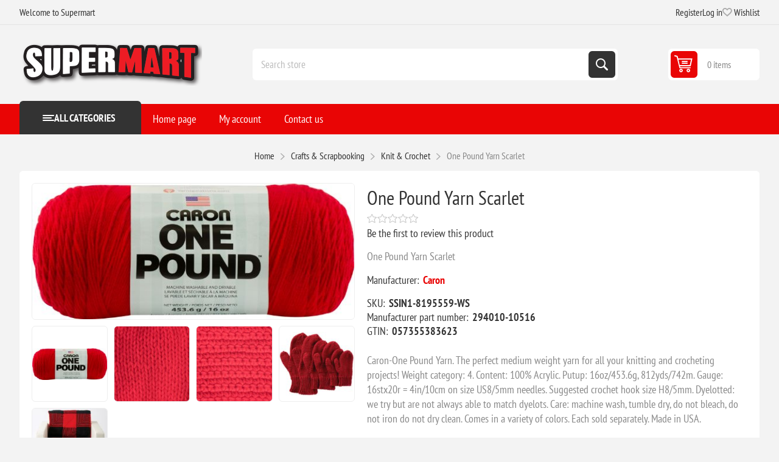

--- FILE ---
content_type: text/html; charset=utf-8
request_url: https://www.supermart.com/one-pound-yarn-scarlet/
body_size: 12415
content:
<!DOCTYPE html><html lang=en dir=ltr class=html-product-details-page><head><title>Supermart.com. One Pound Yarn Scarlet</title><meta charset=UTF-8><meta name=description content="One Pound Yarn Scarlet"><meta name=keywords content=""><meta name=generator content=nopCommerce><meta name=viewport content="width=device-width, initial-scale=1.0, minimum-scale=1.0, maximum-scale=2.0"><link rel=preload as=font href=/Themes/Pioneer/Content/fonts/pioneer.woff crossorigin><meta property=og:type content=product><meta property=og:title content="One Pound Yarn Scarlet"><meta property=og:description content="One Pound Yarn Scarlet"><meta property=og:image content=https://d3nvgxvrjwgj8c.cloudfront.net/images/thumbs/0415625_one-pound-yarn-scarlet_550.jpeg><meta property=og:image:url content=https://d3nvgxvrjwgj8c.cloudfront.net/images/thumbs/0415625_one-pound-yarn-scarlet_550.jpeg><meta property=og:url content="https://www.supermart.com/one-pound-yarn-scarlet/"><meta property=og:site_name content=Supermart><meta property=twitter:card content=summary><meta property=twitter:site content=Supermart><meta property=twitter:title content="One Pound Yarn Scarlet"><meta property=twitter:description content="One Pound Yarn Scarlet"><meta property=twitter:image content=https://d3nvgxvrjwgj8c.cloudfront.net/images/thumbs/0415625_one-pound-yarn-scarlet_550.jpeg><meta property=twitter:url content="https://www.supermart.com/one-pound-yarn-scarlet/"><link rel=stylesheet href="/css/23sr2aj5atmwtp73lttgaa.styles.css?v=4PgeZW8OOI8999nZtVmAQ9kUQks"><script async src='https://www.googletagmanager.com/gtag/js?id=G-1XFDJ04YXV'></script><link rel="shortcut icon" href=/icons/icons_0/favicon-32x32.ico></head><body class="product-details-page-body not-logged-in"><input name=__RequestVerificationToken type=hidden value=CfDJ8GhITQakwh5ApJwb7wUfbamFrgtmwxy7XCsgGtd4llJu4j4-FfH9m0SL0LCyg6GVvq3X0wsn1-_WbHIJd7H65zyWp0XbUiFeCSld5IE8cdNITA_44_azUI3OIxrpJ3ymnrzYwzjVbAtHGPQ0oneb5_o><div class=ajax-loading-block-window style=display:none></div><div id=dialog-notifications-success role=status aria-live=polite aria-atomic=true title=Notification style=display:none></div><div id=dialog-notifications-error role=alert aria-live=assertive aria-atomic=true title=Error style=display:none></div><div id=dialog-notifications-warning role=alert aria-live=assertive aria-atomic=true title=Warning style=display:none></div><div id=bar-notification class=bar-notification-container role=status aria-live=polite aria-atomic=true data-close=Close></div><div class=master-wrapper-page><div class=overlayOffCanvas></div><div class=responsive-nav-wrapper><div class="button menu-button"><span>Menu</span></div><div class="button personal-button"><span>Personal menu</span></div><div class=header-logo><a href="/" class=logo><img alt=Supermart src=https://d3nvgxvrjwgj8c.cloudfront.net/images/thumbs/0464237_smlogo.png></a></div><div class="button search-button"><span>Search</span></div><div class="button cart-button"><a class=txt href=/cart><span class=cart-qty>0</span></a></div></div><div class=header><div class=header-upper><div class=admin-links-wrapper><div class=promo-text><span>Welcome to Supermart</span></div></div><div class="header-links-wrapper flyout-nav"><div class="nav-close close-links"><span>Close</span></div><div class=nav-panel><div class=header-links><ul><li><a href="/register?returnUrl=%2Fone-pound-yarn-scarlet%2F" class=ico-register>Register</a></li><li><a href="/login?returnUrl=%2Fone-pound-yarn-scarlet%2F" class=ico-login>Log in</a></li><li><a href=/wishlist class=ico-wishlist><span class=wishlist-label>Wishlist</span> <span class=wishlist-qty>(0)</span></a></li></ul></div></div></div></div><div class=header-lower><div class=header-logo><a href="/" class=logo><img alt=Supermart src=https://d3nvgxvrjwgj8c.cloudfront.net/images/thumbs/0464237_smlogo.png></a></div><div class="search-box store-search-box flyout-nav"><div class="nav-close close-search"><span>Close</span></div><div class=nav-panel><form method=get id=small-search-box-form action=/search><input type=text class=search-box-text id=small-searchterms autocomplete=off name=q placeholder="Search store" aria-label="Search store"> <button type=submit class="button-1 search-box-button">Search</button></form></div></div><div id=flyout-cart class=header-cart><div class=cart-link><a href=/cart class=ico-cart><span class=cart-qty>0 items</span> <span class=cart-total></span></a></div><div class=flyout-cart><div class=mini-shopping-cart><div class=count>You have no items in your shopping cart.</div></div></div></div></div></div><div class="header-menu flyout-nav"><div class="nav-close close-menu"><span>Close</span></div><div class="nav-panel modified"><div class=drop-menu><div class=title><span>All categories</span></div><div class=content><ul class=sublist></ul></div></div><input type=hidden value=false id=isRtlEnabled><ul class=top-menu><li><a href="/">Home page</a></li><li class=root-category><a class=with-subcategories>Crafts &amp; Scrapbooking</a><div class=plus-button></div><div class=sublist-wrap><ul class=sublist><li class=back-button><span>Back</span></li><li><a href=/scrapbooking>Scrapbooking</a></li><li><a href=/knit-crochet>Knit &amp; Crochet</a></li><li><a href=/needle-arts>Needle Arts</a></li><li><a href=/sewing-fabric>Sewing &amp; Fabric</a></li><li><a href=/paint-art>Paint &amp; Art</a></li><li><a href=/crafts>Crafts</a></li></ul></div></li><li class=root-category><a class=with-subcategories>Food Service</a><div class=plus-button></div><div class=sublist-wrap><ul class=sublist><li class=back-button><span>Back</span></li><li><a href=/food-beverages>Food &amp; Beverages</a></li><li><a href=/personal-hygiene-products>Personal Hygiene Products</a></li><li><a href=/appliances>Appliances</a></li><li><a href=/breakroom-supplies>Breakroom Supplies</a></li><li><a href=/foodservice-supplies>Foodservice Supplies</a></li><li><a href=/kitchen-supplies>Kitchen Supplies</a></li><li><a href=/apparel>Apparel</a></li><li><a href=/bags>Bags</a></li><li><a href=/beverages-beverage-dispensers>Beverages &amp; Beverage Dispensers</a></li><li><a href=/bowls-plates>Bowls &amp; Plates</a></li><li><a href=/coffee>Coffee</a></li><li><a href=/cups-lids>Cups &amp; Lids</a></li><li><a href=/cutlery>Cutlery</a></li><li><a href=/food>Food</a></li><li><a href=/food-trays-containers-lids>Food Trays, Containers &amp; Lids</a></li><li><a href=/food-warming>Food Warming</a></li><li><a href=/food-wraps>Food Wraps</a></li><li><a href=/napkins-dispensers-towelettes>Napkins, Dispensers &amp; Towelettes</a></li><li><a href=/party-decorations>Party Decorations</a></li><li><a href=/warewashing>Warewashing</a></li></ul></div></li><li class=root-category><a class=with-subcategories>Pet Supplies</a><div class=plus-button></div><div class=sublist-wrap><ul class=sublist><li class=back-button><span>Back</span></li><li><a href=/cats>Cats</a></li><li><a href=/dogs>Dogs</a></li><li><a href=/fish>Fish</a></li></ul></div></li><li class=root-category><a class=with-subcategories>Technology</a><div class=plus-button></div><div class=sublist-wrap><ul class=sublist><li class=back-button><span>Back</span></li><li><a href=/computer-hardware-accessories>Computer Hardware &amp; Accessories</a></li><li><a href=/laminator-laminator-supplies>Laminator &amp; Laminator Supplies</a></li><li><a href=/audio-visual-equipment-accessories>Audio Visual Equipment &amp; Accessories</a></li><li><a href=/telephone-mobile>Telephone &amp; Mobile</a></li><li><a href=/electronics>Electronics</a></li><li><a href=/printing-printing-supplies>Printing &amp; Printing Supplies</a></li><li><a href=/backup-systems-disks>Backup Systems &amp; Disks</a></li><li><a href=/batteries-electrical-supplies>Batteries &amp; Electrical Supplies</a></li><li><a href=/cameras-camcorders-accessories>Cameras, Camcorders &amp; Accessories</a></li><li><a href=/calculators>Calculators</a></li><li><a href=/computer-cleaners>Computer Cleaners</a></li><li><a href=/computer-keyboards-mice>Computer Keyboards &amp; Mice</a></li><li><a href=/data-storage-media-supplies>Data Storage Media &amp; Supplies</a></li><li><a href=/label-makers-and-supplies>Label Makers and Supplies</a></li><li><a href=/mobile-devices-and-accessories>Mobile Devices and Accessories</a></li><li><a href=/mouse-pads-wrist-rests>Mouse Pads &amp; Wrist Rests</a></li><li><a href=/networking-cables-accessories>Networking, Cables &amp; Accessories</a></li><li><a href=/paper-printable-media>Paper &amp; Printable Media</a></li><li><a href=/printer-accessories>Printer Accessories</a></li><li><a href=/printing-supplies>Printing Supplies</a></li><li><a href=/shredders-accessories>Shredders &amp; Accessories</a></li><li><a href=/telephones-telephone-accessories>Telephones &amp; Telephone Accessories</a></li><li><a href=/transcription-transcription-accessories>Transcription &amp; Transcription Accessories</a></li></ul></div></li><li class=root-category><a class=with-subcategories>Janitorial &amp; Sanitation</a><div class=plus-button></div><div class=sublist-wrap><ul class=sublist><li class=back-button><span>Back</span></li><li><a href=/air-cleaners-fans-heaters-humidifiers>Air Cleaners, Fans, Heaters &amp; Humidifiers</a></li><li><a href=/brooms-brushes-dusters>Brooms, Brushes &amp; Dusters</a></li><li><a href=/cleaners-detergents>Cleaners &amp; Detergents</a></li><li><a href=/cleaning-tools>Cleaning Tools</a></li><li><a href=/facility-maintenance>Facility Maintenance</a></li><li><a href=/first-aid-health-supplies>First Aid &amp; Health Supplies</a></li><li><a href=/floor-carpet-care>Floor &amp; Carpet Care</a></li><li><a href=/hand-sanitizers-dispensers>Hand Sanitizers &amp; Dispensers</a></li><li><a href=/hardware-tools-accessories>Hardware, Tools &amp; Accessories</a></li><li><a href=/laundry-products>Laundry Products</a></li><li><a href=/matting>Matting</a></li><li><a href=/mops-equipment>Mops &amp; Equipment</a></li><li><a href=/odor-control>Odor Control</a></li><li><a href=/restroom-cleaners-accessories>Restroom Cleaners &amp; Accessories</a></li><li><a href=/safety-security>Safety &amp; Security</a></li><li><a href=/soaps-dispensers>Soaps &amp; Dispensers</a></li><li><a href=/towels-tissues-dispensers>Towels, Tissues &amp; Dispensers</a></li><li><a href=/trash-bags-can-liners-dispensers>Trash Bags, Can Liners &amp; Dispensers</a></li><li><a href=/trucks-carts-dollies>Trucks, Carts &amp; Dollies</a></li><li><a href=/waste-receptacles-lids>Waste Receptacles &amp; Lids</a></li></ul></div></li><li class=root-category><a class=with-subcategories>Toys</a><div class=plus-button></div><div class=sublist-wrap><ul class=sublist><li class=back-button><span>Back</span></li><li><a href=/crafts-hobby-collecting>Crafts, Hobby &amp; Collecting</a></li><li><a href=/paints-adhesives-brushes>Paints, Adhesives &amp; Brushes</a></li><li><a href=/scenery>Scenery</a></li><li><a href=/trains-tracks>Trains &amp; Tracks</a></li><li><a href=/books-magazines>Books &amp; Magazines</a></li><li><a href=/models>Models</a></li><li><a href=/gaming-supplies>Gaming Supplies</a></li><li><a href=/model-detailing-tools>Model Detailing &amp; Tools</a></li><li><a href=/other-toys-and-hobby>Other Toys and Hobby</a></li><li><a href=/paint-by-number>Paint by Number</a></li></ul></div></li><li class=root-category><a class=with-subcategories>Industrial</a><div class=plus-button></div><div class=sublist-wrap><ul class=sublist><li class=back-button><span>Back</span></li><li><a href=/adhesives-sealants-tapes>Adhesives, Sealants &amp; Tapes</a></li><li><a href=/abrasives>Abrasives</a></li><li><a href=/chemicals-lubricants-paints>Chemicals, Lubricants &amp; Paints</a></li><li><a href=/marking-tools>Marking Tools</a></li><li><a href=/electrical-lighting>Electrical &amp; Lighting</a></li><li><a href=/safety-security>Safety &amp; Security</a></li><li><a href=/hand-tools>Hand Tools</a></li><li><a href=/welding-supplies>Welding Supplies</a></li><li><a href=/measuring-leveling-tools>Measuring &amp; Leveling Tools</a></li><li><a href=/power-tools>Power Tools</a></li><li><a href=/plumbing-equipment>Plumbing Equipment</a></li><li><a href=/hvac>HVAC</a></li></ul></div></li><li class=root-category><a class=with-subcategories>Office</a><div class=plus-button></div><div class=sublist-wrap><ul class=sublist><li class=back-button><span>Back</span></li><li><a href=/school-office>School &amp; Office</a></li><li><a href=/office-furniture>Office Furniture</a></li><li><a href=/label-makers-and-supplies>Label Makers And Supplies</a></li><li><a href=/paper-printable-media>Paper &amp; Printable Media</a></li><li><a href=/safety-security>Safety &amp; Security</a></li><li><a href=/waste-receptacles-accessories>Waste Receptacles &amp; Accessories</a></li><li><a href=/mail-ship>Mail &amp; Ship</a></li><li><a href=/room-accessories>Room Accessories</a></li><li><a href=/presentationdisplay-scheduling-boards>Presentation/display &amp; Scheduling Boards</a></li><li><a href=/batteries-electrical-supplies>Batteries &amp; Electrical Supplies</a></li><li><a href=/binders-binding-supplies>Binders &amp; Binding Supplies</a></li><li><a href=/calendars-planners-personal-organizers>Calendars, Planners &amp; Personal Organizers</a></li><li><a href=/carrying-cases>Carrying Cases</a></li><li><a href=/cash-handling>Cash Handling</a></li><li><a href=/classroom-teaching-learning-materials>Classroom Teaching &amp; Learning Materials</a></li><li><a href=/crafts-recreation-room-products>Crafts &amp; Recreation Room Products</a></li><li><a href=/cutting-measuring-devices>Cutting &amp; Measuring Devices</a></li><li><a href=/desk-accessories-workspace-organizers>Desk Accessories &amp; Workspace Organizers</a></li><li><a href=/envelopes-mailers-shipping-supplies>Envelopes, Mailers &amp; Shipping Supplies</a></li><li><a href=/file-storage-cabinets>File &amp; Storage Cabinets</a></li><li><a href=/file-folders-portable-storage-box-files>File Folders, Portable &amp; Storage Box Files</a></li><li><a href=/forms-recordkeeping-reference-materials>Forms, Recordkeeping &amp; Reference Materials</a></li><li><a href=/general-office-accessories>General Office Accessories</a></li><li><a href=/identification-badges>Identification Badges</a></li><li><a href=/index-dividers>Index Dividers</a></li><li><a href=/labels-stickers>Labels &amp; Stickers</a></li><li><a href=/pack-ship>Pack &amp; Ship</a></li><li><a href=/shredders-accessories>Shredders &amp; Accessories</a></li><li><a href=/stamps-stamp-supplies>Stamps &amp; Stamp Supplies</a></li><li><a href=/staplers-punches>Staplers &amp; Punches</a></li><li><a href=/tags-tickets>Tags &amp; Tickets</a></li><li><a href=/tape-adhesives-fasteners>Tape, Adhesives &amp; Fasteners</a></li><li><a href=/writing-correction-supplies>Writing &amp; Correction Supplies</a></li></ul></div></li><li class=root-category><a class=with-subcategories>Furniture</a><div class=plus-button></div><div class=sublist-wrap><ul class=sublist><li class=back-button><span>Back</span></li><li><a href=/presentation>Presentation</a></li><li><a href=/dollies-hand-trucks>Dollies &amp; Hand Trucks</a></li><li><a href=/carts-stands>Carts &amp; Stands</a></li><li><a href=/chair-mats-floor-mats>Chair Mats &amp; Floor Mats</a></li><li><a href=/desks-workstations>Desks &amp; Workstations</a></li><li><a href=/bookcases-shelving>Bookcases &amp; Shelving</a></li><li><a href=/chairs-stools-seating-accessories>Chairs, Stools &amp; Seating Accessories</a></li><li><a href=/desk-workstation-add-ons>Desk &amp; Workstation Add-Ons</a></li><li><a href=/footrests-foot-stools>Footrests &amp; Foot Stools</a></li><li><a href=/garment-racks-hangers>Garment Racks &amp; Hangers</a></li><li><a href=/partitions-panels>Partitions &amp; Panels</a></li><li><a href=/room-accessories>Room Accessories</a></li><li><a href=/tables>Tables</a></li></ul></div></li><li class=root-category><a>Everything Else</a></li><li><a href=/customer/info>My account</a></li><li><a href=/contactus>Contact us</a></li></ul></div></div><div class=master-wrapper-content id=main role=main><div class=breadcrumb><ul><li><span><a href="/"><span>Home</span></a></span> <span class=delimiter>/</span></li><li><a><span>Crafts &amp; Scrapbooking</span></a> <span class=delimiter>/</span></li><li><a href=/knit-crochet><span>Knit &amp; Crochet</span></a> <span class=delimiter>/</span></li><li><strong class=current-item>One Pound Yarn Scarlet</strong> <span id=/one-pound-yarn-scarlet></span></li></ul></div><div class=center-1><div class="page product-details-page"><div class=page-body><form method=post id=product-details-form><div data-productid=74959><div class=product-essential><div class=gallery><input type=hidden class=cloudZoomAdjustPictureOnProductAttributeValueChange data-productid=74959 data-isintegratedbywidget=true><div class="picture-gallery sevenspikes-cloudzoom-gallery"><div class=picture-wrapper><div class=picture id=sevenspikes-cloud-zoom data-zoomwindowelementid="" data-selectoroftheparentelementofthecloudzoomwindow="" data-defaultimagecontainerselector=".product-essential .picture-gallery" data-zoom-window-width=550 data-zoom-window-height=550><a href=https://d3nvgxvrjwgj8c.cloudfront.net/images/thumbs/0415625_one-pound-yarn-scarlet.jpeg data-full-image-url=https://d3nvgxvrjwgj8c.cloudfront.net/images/thumbs/0415625_one-pound-yarn-scarlet.jpeg class=picture-link id=zoom1><img src=https://d3nvgxvrjwgj8c.cloudfront.net/images/thumbs/0415625_one-pound-yarn-scarlet_550.jpeg alt="Picture of One Pound Yarn Scarlet" class=cloudzoom id=cloudZoomImage itemprop=image data-cloudzoom="appendSelector: '.picture-wrapper', zoomPosition: 'inside', zoomOffsetX: 0, captionPosition: 'bottom', tintOpacity: 0, zoomWidth: 550, zoomHeight: 550, easing: 3, touchStartDelay: true, zoomFlyOut: false, disableZoom: 'auto'"></a></div></div><div class=picture-thumbs><a class="cloudzoom-gallery thumb-item" data-full-image-url=https://d3nvgxvrjwgj8c.cloudfront.net/images/thumbs/0415625_one-pound-yarn-scarlet.jpeg data-cloudzoom="appendSelector: '.picture-wrapper', zoomPosition: 'inside', zoomOffsetX: 0, captionPosition: 'bottom', tintOpacity: 0, zoomWidth: 550, zoomHeight: 550, useZoom: '.cloudzoom', image: 'https://d3nvgxvrjwgj8c.cloudfront.net/images/thumbs/0415625_one-pound-yarn-scarlet_550.jpeg', zoomImage: 'https://d3nvgxvrjwgj8c.cloudfront.net/images/thumbs/0415625_one-pound-yarn-scarlet.jpeg', easing: 3, touchStartDelay: true, zoomFlyOut: false, disableZoom: 'auto'"><img class=cloud-zoom-gallery-img src=https://d3nvgxvrjwgj8c.cloudfront.net/images/thumbs/0415625_one-pound-yarn-scarlet_180.jpeg alt="Picture of One Pound Yarn Scarlet"></a> <a class="cloudzoom-gallery thumb-item" data-full-image-url=https://d3nvgxvrjwgj8c.cloudfront.net/images/thumbs/0415622_one-pound-yarn-scarlet.jpeg data-cloudzoom="appendSelector: '.picture-wrapper', zoomPosition: 'inside', zoomOffsetX: 0, captionPosition: 'bottom', tintOpacity: 0, zoomWidth: 550, zoomHeight: 550, useZoom: '.cloudzoom', image: 'https://d3nvgxvrjwgj8c.cloudfront.net/images/thumbs/0415622_one-pound-yarn-scarlet_550.jpeg', zoomImage: 'https://d3nvgxvrjwgj8c.cloudfront.net/images/thumbs/0415622_one-pound-yarn-scarlet.jpeg', easing: 3, touchStartDelay: true, zoomFlyOut: false, disableZoom: 'auto'"><img class=cloud-zoom-gallery-img src=https://d3nvgxvrjwgj8c.cloudfront.net/images/thumbs/0415622_one-pound-yarn-scarlet_180.jpeg alt="Picture of One Pound Yarn Scarlet"></a> <a class="cloudzoom-gallery thumb-item" data-full-image-url=https://d3nvgxvrjwgj8c.cloudfront.net/images/thumbs/0415624_one-pound-yarn-scarlet.jpeg data-cloudzoom="appendSelector: '.picture-wrapper', zoomPosition: 'inside', zoomOffsetX: 0, captionPosition: 'bottom', tintOpacity: 0, zoomWidth: 550, zoomHeight: 550, useZoom: '.cloudzoom', image: 'https://d3nvgxvrjwgj8c.cloudfront.net/images/thumbs/0415624_one-pound-yarn-scarlet_550.jpeg', zoomImage: 'https://d3nvgxvrjwgj8c.cloudfront.net/images/thumbs/0415624_one-pound-yarn-scarlet.jpeg', easing: 3, touchStartDelay: true, zoomFlyOut: false, disableZoom: 'auto'"><img class=cloud-zoom-gallery-img src=https://d3nvgxvrjwgj8c.cloudfront.net/images/thumbs/0415624_one-pound-yarn-scarlet_180.jpeg alt="Picture of One Pound Yarn Scarlet"></a> <a class="cloudzoom-gallery thumb-item" data-full-image-url=https://d3nvgxvrjwgj8c.cloudfront.net/images/thumbs/0415623_one-pound-yarn-scarlet.jpeg data-cloudzoom="appendSelector: '.picture-wrapper', zoomPosition: 'inside', zoomOffsetX: 0, captionPosition: 'bottom', tintOpacity: 0, zoomWidth: 550, zoomHeight: 550, useZoom: '.cloudzoom', image: 'https://d3nvgxvrjwgj8c.cloudfront.net/images/thumbs/0415623_one-pound-yarn-scarlet_550.jpeg', zoomImage: 'https://d3nvgxvrjwgj8c.cloudfront.net/images/thumbs/0415623_one-pound-yarn-scarlet.jpeg', easing: 3, touchStartDelay: true, zoomFlyOut: false, disableZoom: 'auto'"><img class=cloud-zoom-gallery-img src=https://d3nvgxvrjwgj8c.cloudfront.net/images/thumbs/0415623_one-pound-yarn-scarlet_180.jpeg alt="Picture of One Pound Yarn Scarlet"></a> <a class="cloudzoom-gallery thumb-item" data-full-image-url=https://d3nvgxvrjwgj8c.cloudfront.net/images/thumbs/0415626_one-pound-yarn-scarlet.jpeg data-cloudzoom="appendSelector: '.picture-wrapper', zoomPosition: 'inside', zoomOffsetX: 0, captionPosition: 'bottom', tintOpacity: 0, zoomWidth: 550, zoomHeight: 550, useZoom: '.cloudzoom', image: 'https://d3nvgxvrjwgj8c.cloudfront.net/images/thumbs/0415626_one-pound-yarn-scarlet_550.jpeg', zoomImage: 'https://d3nvgxvrjwgj8c.cloudfront.net/images/thumbs/0415626_one-pound-yarn-scarlet.jpeg', easing: 3, touchStartDelay: true, zoomFlyOut: false, disableZoom: 'auto'"><img class=cloud-zoom-gallery-img src=https://d3nvgxvrjwgj8c.cloudfront.net/images/thumbs/0415626_one-pound-yarn-scarlet_180.jpeg alt="Picture of One Pound Yarn Scarlet"></a></div></div></div><div class="overview primary"><div class=product-name><h1>One Pound Yarn Scarlet</h1></div><div class=product-reviews-overview><div class=product-review-box><div class=rating><div style=width:0></div></div></div><div class=product-no-reviews><a href=#addreview>Be the first to review this product</a></div></div><div class=short-description>One Pound Yarn Scarlet</div><div class=manufacturers><span class=label>Manufacturer:</span> <span class=value><a>Caron</a></span></div><div class=additional-details><div class=sku><span class=label>SKU:</span> <span class=value id=sku-74959>SSIN1-8195559-WS</span></div><div class=manufacturer-part-number><span class=label>Manufacturer part number:</span> <span class=value id=mpn-74959>294010-10516</span></div><div class=gtin><span class=label>GTIN:</span> <span class=value id=gtin-74959>057355383623</span></div></div><div class=full-description>Caron-One Pound Yarn. The perfect medium weight yarn for all your knitting and crocheting projects! Weight category: 4. Content: 100% Acrylic. Putup: 16oz/453.6g, 812yds/742m. Gauge: 16stx20r = 4in/10cm on size US8/5mm needles. Suggested crochet hook size H8/5mm. Dyelotted: we try but are not always able to match dyelots. Care: machine wash, tumble dry, do not bleach, do not iron do not dry clean. Comes in a variety of colors. Each sold separately. Made in USA.</div></div><div class="overview secondary"><div class=prices><div class=product-price><strong id=price-value-74959 class=price-value-74959>$19.16</strong></div></div><div class=add-to-cart><div class=add-to-cart-panel><div class=qty-wrapper><input id=product_enteredQuantity_74959 class=qty-input type=text aria-label="Enter a quantity" data-val=true data-val-required="The Qty field is required." name=addtocart_74959.EnteredQuantity value=1> <span class=increase>increase</span> <span class=decrease>decrease</span></div><button type=button id=add-to-cart-button-74959 class="button-1 add-to-cart-button" data-productid=74959 onclick="AjaxCart.addproducttocart_details('/addproducttocart/details/74959/1','#product-details-form');return false">Add to cart</button></div><div><div class=add-to-cart-panel id=paypal-button-container-74959></div><div data-pp-message data-pp-layout=text data-pp-placement=product data-pp-amount=19.16></div></div></div><div class=overview-buttons><div class=add-to-wishlist><button type=button id=add-to-wishlist-button-74959 class="button-2 add-to-wishlist-button" data-productid=74959 onclick="AjaxCart.addproducttocart_details('/addproducttocart/details/74959/2','#product-details-form');return false">Add to wishlist</button></div><div class=compare-products><button type=button class="button-2 add-to-compare-list-button" onclick="AjaxCart.addproducttocomparelist('/compareproducts/add/74959');return false">Compare product</button></div><div class=email-a-friend><button type=button class="button-2 email-a-friend-button" onclick="setLocation('/productemailafriend/74959')">Email a friend</button></div></div><div class=availability><div class="stock no-stock"><span class=label>Availability:</span> <span class=value id=stock-availability-value-74959>Out of stock</span></div></div></div></div></div><input name=__RequestVerificationToken type=hidden value=CfDJ8GhITQakwh5ApJwb7wUfbamFrgtmwxy7XCsgGtd4llJu4j4-FfH9m0SL0LCyg6GVvq3X0wsn1-_WbHIJd7H65zyWp0XbUiFeCSld5IE8cdNITA_44_azUI3OIxrpJ3ymnrzYwzjVbAtHGPQ0oneb5_o></form><div class=product-collateral><div class=product-reviews><div class="section result">Only registered users can write reviews</div></div></div></div></div></div></div><div class=footer><div class=footer-upper><div class="footer-block information"><div class=title><strong>Information</strong></div><ul class=list><li><a href=/sitemap>Sitemap</a></li><li><a href=/shipping-returns>Shipping &amp; returns</a></li><li><a href=/privacy-notice></a></li><li><a href=/privacy-policy>Privacy Policy</a></li><li><a href=/conditions-of-use>Conditions of Use</a></li><li><a href=/about-us>About us</a></li><li><a href=/contactus>Contact us</a></li></ul></div><div class="footer-block my-account"><div class=title><strong>My account</strong></div><ul class=list><li><a href=/customer/info>My account</a></li><li><a href=/order/history>Orders</a></li><li><a href=/customer/addresses>Addresses</a></li><li><a href=/cart>Shopping cart</a></li><li><a href=/wishlist>Wishlist</a></li></ul></div><div class="footer-block customer-service"><div class=title><strong>Customer service</strong></div><ul class=list><li><a href=/compareproducts>Compare products list</a></li></ul></div><div class="footer-block last"><div class=newsletter><div class=title><strong>Newsletter</strong></div><div class=newsletter-subscribe id=newsletter-subscribe-block><div class=newsletter-email><input id=newsletter-email class=newsletter-subscribe-text placeholder="Enter your email here..." aria-label="Sign up for our newsletter" type=email name=NewsletterEmail> <button type=button id=newsletter-subscribe-button class="button-1 newsletter-subscribe-button">Subscribe</button></div><div class=newsletter-validation><span id=subscribe-loading-progress style=display:none class=please-wait>Wait...</span> <span class=field-validation-valid data-valmsg-for=NewsletterEmail data-valmsg-replace=true></span></div></div><div class=newsletter-result id=newsletter-result-block></div></div><div class=social-networks><div class=title><strong>Follow us</strong></div><ul><li class=facebook><a class=link href=https://www.facebook.com/supermartdotcom target=_blank rel="noopener noreferrer" aria-label=Facebook></a></li><li class=twitter><a class=link href=https://x.com/Supermartcom target=_blank rel="noopener noreferrer" aria-label=Twitter></a></li><li class=instagram><a class=link href=https://www.instagram.com/supermartcom target=_blank rel="noopener noreferrer" aria-label=Instagram></a></li><li class=rss><a class=link href=/news/rss/1 aria-label=RSS></a></li></ul></div></div></div><div class=footer-lower><div class=copyright-wrapper><div class=footer-powered-by>Powered by <a href="https://www.nopcommerce.com/" target=_blank rel=nofollow>nopCommerce</a></div></div><div class=disclaimer-wrapper><div class=footer-disclaimer>Copyright &copy; 2026 Supermart. All rights reserved.</div></div></div></div></div><div class=scroll-back-button id=goToTop></div><script>window.dataLayer=window.dataLayer||[];function gtag(){dataLayer.push(arguments);}
gtag('js',new Date());gtag('config','G-1XFDJ04YXV');</script><script>const dfLayerOptions={installationId:'19221dba-8e8a-4cf7-b0e2-215b9d4c8882',zone:'us1'};(function(l,a,y,e,r,s){r=l.createElement(a);r.onload=e;r.async=1;r.src=y;s=l.getElementsByTagName(a)[0];s.parentNode.insertBefore(r,s);})(document,'script','https://cdn.doofinder.com/livelayer/1/js/loader.min.js',function(){doofinderLoader.load(dfLayerOptions);});</script><script>;(function(p,l,o,w,i,n,g){if(!p[i]){p.GlobalSnowplowNamespace=p.GlobalSnowplowNamespace||[];p.GlobalSnowplowNamespace.push(i);p[i]=function(){(p[i].q=p[i].q||[]).push(arguments)};p[i].q=p[i].q||[];n=l.createElement(o);g=l.getElementsByTagName(o)[0];n.async=1;n.src=w;g.parentNode.insertBefore(n,g)}}(window,document,'script','//d70shl7vidtft.cloudfront.net/ecmtr-2.4.2.js','ecotrack'));window.ecotrack('newTracker','cf','d2dpiwfhf3tz0r.cloudfront.net',{appId:'supermart.ecomailapp.com'});window.ecotrack('setUserIdFromLocation','ecmid');window.ecotrack('trackPageView');</script><script src="https://www.paypal.com/sdk/js?client-id=AT0sCng-yW5eP1DXhqs9UqyRCuaAlh1PifPBh0fvJ4JgITR3w9YoZSq4d5wk3YRT2mAsmTgJXKoRpsfm&amp;currency=USD&amp;intent=capture&amp;commit=true&amp;vault=false&amp;debug=false&amp;components=buttons,funding-eligibility,messages" data-partner-attribution-id=NopCommerce_PPCP data-page-type=product-details></script><script src="/js/e3vxtugtetx5q1fmbg2aoq.scripts.js?v=fdtm7ZBG0lUADf8-VuRpM4OnsMo"></script><script type=application/ld+json>{"@context":"https://schema.org","@type":"Product","name":"One Pound Yarn Scarlet","sku":"SSIN1-8195559-WS","gtin":"057355383623","mpn":"294010-10516","description":"One Pound Yarn Scarlet","image":"https://d3nvgxvrjwgj8c.cloudfront.net/images/thumbs/0415625_one-pound-yarn-scarlet_550.jpeg","brand":[{"@type":"Brand","name":"Caron"}],"offers":{"@type":"Offer","url":"https://www.supermart.com/one-pound-yarn-scarlet","availability":"https://schema.org/OutOfStock","price":"19.16","priceCurrency":"USD"},"review":[],"hasVariant":[]}</script><script>$(function(){$("#addtocart_74959_EnteredQuantity").on("keydown",function(event){if(event.keyCode==13){$("#add-to-cart-button-74959").trigger("click");return false;}});$("#product_enteredQuantity_74959").on("input propertychange paste",function(){var data={productId:74959,quantity:$('#product_enteredQuantity_74959').val()};$(document).trigger({type:"product_quantity_changed",changedData:data});});});</script><script>$(function(){var paymentForm=paypal.Buttons({fundingSource:paypal.FUNDING.PAYPAL,onClick:function(e,n){if($('#checkout').length>0){$('#checkout').trigger("click");}
if($('#add-to-cart-button-74959').length>0){$('#add-to-cart-button-74959').trigger('click');}
return false;},style:{layout:'vertical',color:'blue',shape:'rect',label:'paypal',tagline:''}});if(paymentForm){paymentForm.render('#paypal-button-container-74959');}});</script><script>$(document).on('product_attributes_changed',function(data){if(data.changedData.stockAvailability=='In stock'){$('#stock-availability-value-74959').parent().removeClass('no-stock').addClass('in-stock');}
else if(data.changedData.stockAvailability=='Out of stock'){$('#stock-availability-value-74959').parent().removeClass('in-stock').addClass('no-stock');}
else{$('#stock-availability-value-74959').parent().removeClass('in-stock no-stock');}});</script><script type=application/ld+json>{"@context":"https://schema.org","@type":"BreadcrumbList","itemListElement":[{"@type":"ListItem","position":1,"item":{"name":"Crafts & Scrapbooking"}},{"@type":"ListItem","position":2,"item":{"@id":"https://www.supermart.com/knit-crochet","name":"Knit & Crochet"}},{"@type":"ListItem","position":3,"item":{"@id":"https://www.supermart.com/one-pound-yarn-scarlet","name":"One Pound Yarn Scarlet"}}]}</script><script>var localized_data={AjaxCartFailure:"Failed to add the product. Please refresh the page and try one more time."};AjaxCart.init(false,'.cart-qty','.wishlist-qty','#flyout-cart',localized_data);</script><script>$(function(){$('.header').on('mouseenter','#flyout-cart',function(){$('#flyout-cart').addClass('active');});$('.header').on('mouseleave','#flyout-cart',function(){$('#flyout-cart').removeClass('active');});});</script><script>$("#small-search-box-form").on("submit",function(event){if($("#small-searchterms").val()==""){alert('Please enter some search keyword');$("#small-searchterms").focus();event.preventDefault();}});</script><script>async function getCaptchaToken(action,reCaptchaPublicKey,isReCaptchaV3){var recaptchaToken='';if(isReCaptchaV3){grecaptcha.ready(()=>{grecaptcha.execute(reCaptchaPublicKey,{action:action}).then((token)=>{recaptchaToken=token;});});while(recaptchaToken==''){await new Promise(t=>setTimeout(t,100));}}else{recaptchaToken=$('#newsletter-subscribe-block .captcha-box textarea[name="g-recaptcha-response"').val();}
return recaptchaToken;}
async function newsletter_subscribe(subscribe){var subscribeProgress=$("#subscribe-loading-progress");subscribeProgress.show();var captchaTok='';if(false==true){captchaTok=await getCaptchaToken('SubscribeNewsletter','',false);}
var postData={subscribe:subscribe,email:$("#newsletter-email").val(),'g-recaptcha-response':captchaTok};addAntiForgeryToken(postData);$.ajax({cache:false,type:"POST",url:"/subscribenewsletter",data:postData,success:function(data,textStatus,jqXHR){$("#newsletter-result-block").html(data.Result);if(data.Success){$('#newsletter-subscribe-block').hide();$('#newsletter-result-block').show();}else{$('#newsletter-result-block').fadeIn("slow").delay(2000).fadeOut("slow");}},error:function(jqXHR,textStatus,errorThrown){alert('Failed to subscribe.');},complete:function(jqXHR,textStatus){subscribeProgress.hide();}});}
$(function(){$('#newsletter-subscribe-button').on('click',function(){newsletter_subscribe('true');});$("#newsletter-email").on("keydown",function(event){if(event.keyCode==13){$("#newsletter-subscribe-button").trigger("click");return false;}});});</script></body></html>